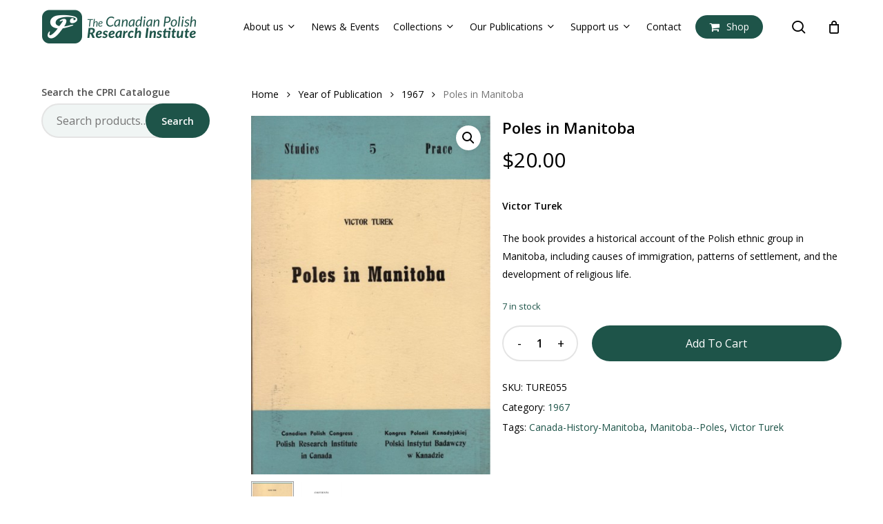

--- FILE ---
content_type: text/css
request_url: https://www.thecpri.org/wp-content/themes/VZION/style.css?ver=17.0.5
body_size: -168
content:
/*
Theme Name: VZION
Description: Built by VZiON Designs 2024
Theme URI: http://vziondesigns.ca/
Author: VZION DESIGNS
Author URI: http://vziondesigns.ca/
Template: VZION-24
Version: 6.0
*/